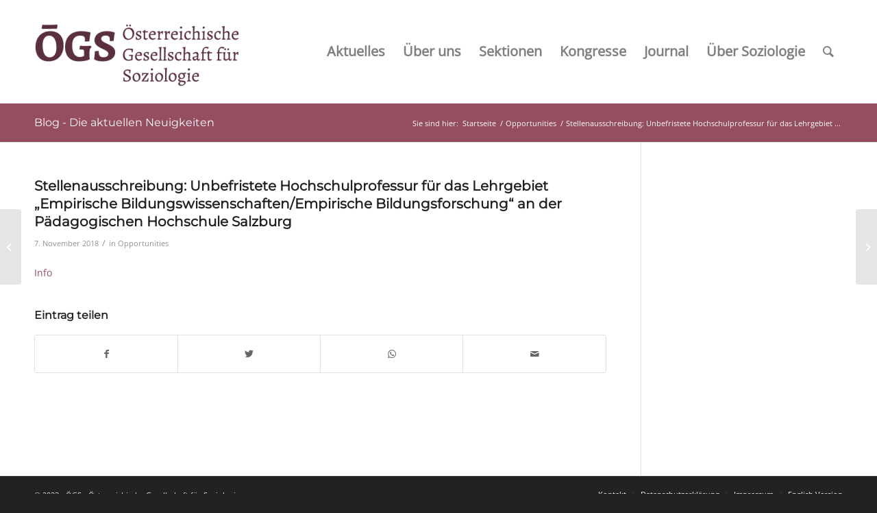

--- FILE ---
content_type: text/html; charset=UTF-8
request_url: https://oegs.ac.at/stellenausschreibung-unbefristete-hochschulprofessur-fuer-das-lehrgebiet-empirische-bildungswissenschaftenempirische-bildungsforschung-an-der-paedagogischen-hochschule-salzburg/
body_size: 15693
content:
<!DOCTYPE html>
<html lang="de" class="html_stretched responsive av-preloader-disabled  html_header_top html_logo_left html_main_nav_header html_menu_right html_custom html_header_sticky_disabled html_header_shrinking_disabled html_mobile_menu_tablet html_header_searchicon html_content_align_center html_header_unstick_top_disabled html_header_stretch_disabled html_av-overlay-full html_av-submenu-noclone html_entry_id_3773 av-cookies-no-cookie-consent av-no-preview av-default-lightbox html_text_menu_active av-mobile-menu-switch-default">
<head>
<meta charset="UTF-8" />


<!-- mobile setting -->
<meta name="viewport" content="width=device-width, initial-scale=1">

<!-- Scripts/CSS and wp_head hook -->
<meta name='robots' content='index, follow, max-image-preview:large, max-snippet:-1, max-video-preview:-1' />

	<!-- This site is optimized with the Yoast SEO plugin v21.5 - https://yoast.com/wordpress/plugins/seo/ -->
	<title>Stellenausschreibung: Unbefristete Hochschulprofessur für das Lehrgebiet „Empirische Bildungswissenschaften/Empirische Bildungsforschung“ an der Pädagogischen Hochschule Salzburg - ÖGS - Österreichische Gesellschaft für Soziologie</title>
	<link rel="canonical" href="https://oegs.ac.at/stellenausschreibung-unbefristete-hochschulprofessur-fuer-das-lehrgebiet-empirische-bildungswissenschaftenempirische-bildungsforschung-an-der-paedagogischen-hochschule-salzburg/" />
	<meta property="og:locale" content="de_DE" />
	<meta property="og:type" content="article" />
	<meta property="og:title" content="Stellenausschreibung: Unbefristete Hochschulprofessur für das Lehrgebiet „Empirische Bildungswissenschaften/Empirische Bildungsforschung“ an der Pädagogischen Hochschule Salzburg - ÖGS - Österreichische Gesellschaft für Soziologie" />
	<meta property="og:description" content="Info" />
	<meta property="og:url" content="https://oegs.ac.at/stellenausschreibung-unbefristete-hochschulprofessur-fuer-das-lehrgebiet-empirische-bildungswissenschaftenempirische-bildungsforschung-an-der-paedagogischen-hochschule-salzburg/" />
	<meta property="og:site_name" content="ÖGS - Österreichische Gesellschaft für Soziologie" />
	<meta property="article:published_time" content="2018-11-07T18:33:05+00:00" />
	<meta name="author" content="Generalsekretariat" />
	<meta name="twitter:card" content="summary_large_image" />
	<meta name="twitter:label1" content="Geschrieben von" />
	<meta name="twitter:data1" content="Generalsekretariat" />
	<script type="application/ld+json" class="yoast-schema-graph">{"@context":"https://schema.org","@graph":[{"@type":"WebPage","@id":"https://oegs.ac.at/stellenausschreibung-unbefristete-hochschulprofessur-fuer-das-lehrgebiet-empirische-bildungswissenschaftenempirische-bildungsforschung-an-der-paedagogischen-hochschule-salzburg/","url":"https://oegs.ac.at/stellenausschreibung-unbefristete-hochschulprofessur-fuer-das-lehrgebiet-empirische-bildungswissenschaftenempirische-bildungsforschung-an-der-paedagogischen-hochschule-salzburg/","name":"Stellenausschreibung: Unbefristete Hochschulprofessur für das Lehrgebiet „Empirische Bildungswissenschaften/Empirische Bildungsforschung“ an der Pädagogischen Hochschule Salzburg - ÖGS - Österreichische Gesellschaft für Soziologie","isPartOf":{"@id":"https://oegs.ac.at/#website"},"datePublished":"2018-11-07T18:33:05+00:00","dateModified":"2018-11-07T18:33:05+00:00","author":{"@id":"https://oegs.ac.at/#/schema/person/6d191749d851415050f71fcd592a155a"},"breadcrumb":{"@id":"https://oegs.ac.at/stellenausschreibung-unbefristete-hochschulprofessur-fuer-das-lehrgebiet-empirische-bildungswissenschaftenempirische-bildungsforschung-an-der-paedagogischen-hochschule-salzburg/#breadcrumb"},"inLanguage":"de","potentialAction":[{"@type":"ReadAction","target":["https://oegs.ac.at/stellenausschreibung-unbefristete-hochschulprofessur-fuer-das-lehrgebiet-empirische-bildungswissenschaftenempirische-bildungsforschung-an-der-paedagogischen-hochschule-salzburg/"]}]},{"@type":"BreadcrumbList","@id":"https://oegs.ac.at/stellenausschreibung-unbefristete-hochschulprofessur-fuer-das-lehrgebiet-empirische-bildungswissenschaftenempirische-bildungsforschung-an-der-paedagogischen-hochschule-salzburg/#breadcrumb","itemListElement":[{"@type":"ListItem","position":1,"name":"Startseite","item":"https://oegs.ac.at/oegs-startseite/"},{"@type":"ListItem","position":2,"name":"Stellenausschreibung: Unbefristete Hochschulprofessur für das Lehrgebiet „Empirische Bildungswissenschaften/Empirische Bildungsforschung“ an der Pädagogischen Hochschule Salzburg"}]},{"@type":"WebSite","@id":"https://oegs.ac.at/#website","url":"https://oegs.ac.at/","name":"ÖGS - Österreichische Gesellschaft für Soziologie","description":"","potentialAction":[{"@type":"SearchAction","target":{"@type":"EntryPoint","urlTemplate":"https://oegs.ac.at/?s={search_term_string}"},"query-input":"required name=search_term_string"}],"inLanguage":"de"},{"@type":"Person","@id":"https://oegs.ac.at/#/schema/person/6d191749d851415050f71fcd592a155a","name":"Generalsekretariat","url":"https://oegs.ac.at/author/philipp_molitor/"}]}</script>
	<!-- / Yoast SEO plugin. -->



<link rel="alternate" type="application/rss+xml" title="ÖGS - Österreichische Gesellschaft für Soziologie &raquo; Feed" href="https://oegs.ac.at/feed/" />
<link rel="alternate" type="application/rss+xml" title="ÖGS - Österreichische Gesellschaft für Soziologie &raquo; Kommentar-Feed" href="https://oegs.ac.at/comments/feed/" />
<style type="text/css">
img.wp-smiley,
img.emoji {
	display: inline !important;
	border: none !important;
	box-shadow: none !important;
	height: 1em !important;
	width: 1em !important;
	margin: 0 0.07em !important;
	vertical-align: -0.1em !important;
	background: none !important;
	padding: 0 !important;
}
</style>
	<link data-minify="1" rel='stylesheet' id='borlabs-cookie-css' href='https://oegs.ac.at/wp-content/cache/min/1/wp-content/cache/borlabs-cookie/borlabs-cookie_1_de.css?ver=1728311871' type='text/css' media='all' />
<link data-minify="1" rel='stylesheet' id='avia-merged-styles-css' href='https://oegs.ac.at/wp-content/cache/min/1/wp-content/uploads/dynamic_avia/avia-merged-styles-0a725b04d63b1291616eca4633dcbc3e---64f03fe37ee22.css?ver=1728311872' type='text/css' media='all' />
<style id='rocket-lazyload-inline-css' type='text/css'>
.rll-youtube-player{position:relative;padding-bottom:56.23%;height:0;overflow:hidden;max-width:100%;}.rll-youtube-player:focus-within{outline: 2px solid currentColor;outline-offset: 5px;}.rll-youtube-player iframe{position:absolute;top:0;left:0;width:100%;height:100%;z-index:100;background:0 0}.rll-youtube-player img{bottom:0;display:block;left:0;margin:auto;max-width:100%;width:100%;position:absolute;right:0;top:0;border:none;height:auto;-webkit-transition:.4s all;-moz-transition:.4s all;transition:.4s all}.rll-youtube-player img:hover{-webkit-filter:brightness(75%)}.rll-youtube-player .play{height:100%;width:100%;left:0;top:0;position:absolute;background:url(https://oegs.ac.at/wp-content/plugins/wp-rocket/assets/img/youtube.png) no-repeat center;background-color: transparent !important;cursor:pointer;border:none;}
</style>
<script type='text/javascript' src='https://oegs.ac.at/wp-includes/js/jquery/jquery.min.js?ver=3.7.0' id='jquery-core-js' defer></script>
<script type='text/javascript' src='https://oegs.ac.at/wp-includes/js/jquery/jquery-migrate.min.js?ver=3.4.1' id='jquery-migrate-js' defer></script>
<script data-minify="1" type='text/javascript' src='https://oegs.ac.at/wp-content/cache/min/1/wp-content/uploads/dynamic_avia/avia-head-scripts-88f307861d1b26ca1fd07d7593f5cb24---64f03fe39a4af.js?ver=1728311872' id='avia-head-scripts-js' defer></script>
<link rel="EditURI" type="application/rsd+xml" title="RSD" href="https://oegs.ac.at/xmlrpc.php?rsd" />
<meta name="generator" content="WordPress 6.3.7" />
<link rel='shortlink' href='https://oegs.ac.at/?p=3773' />
<link rel="alternate" type="application/json+oembed" href="https://oegs.ac.at/wp-json/oembed/1.0/embed?url=https%3A%2F%2Foegs.ac.at%2Fstellenausschreibung-unbefristete-hochschulprofessur-fuer-das-lehrgebiet-empirische-bildungswissenschaftenempirische-bildungsforschung-an-der-paedagogischen-hochschule-salzburg%2F" />
<link rel="alternate" type="text/xml+oembed" href="https://oegs.ac.at/wp-json/oembed/1.0/embed?url=https%3A%2F%2Foegs.ac.at%2Fstellenausschreibung-unbefristete-hochschulprofessur-fuer-das-lehrgebiet-empirische-bildungswissenschaftenempirische-bildungsforschung-an-der-paedagogischen-hochschule-salzburg%2F&#038;format=xml" />
<link rel="profile" href="http://gmpg.org/xfn/11" />
<link rel="alternate" type="application/rss+xml" title="ÖGS - Österreichische Gesellschaft für Soziologie RSS2 Feed" href="https://oegs.ac.at/feed/" />
<link rel="pingback" href="https://oegs.ac.at/xmlrpc.php" />

<style type='text/css' media='screen'>
 #top #header_main > .container, #top #header_main > .container .main_menu  .av-main-nav > li > a, #top #header_main #menu-item-shop .cart_dropdown_link{ height:150px; line-height: 150px; }
 .html_top_nav_header .av-logo-container{ height:150px;  }
 .html_header_top.html_header_sticky #top #wrap_all #main{ padding-top:150px; } 
</style>
<!--[if lt IE 9]><script src="https://oegs.ac.at/wp-content/themes/enfold/js/html5shiv.js"></script><![endif]-->
<link rel="icon" href="https://oegs.ac.at/wp-content/uploads/2020/10/icon.png" type="image/png">
<meta name="redi-version" content="1.2.7" />
<!-- To speed up the rendering and to display the site as fast as possible to the user we include some styles and scripts for above the fold content inline -->
<script type="text/javascript">'use strict';var avia_is_mobile=!1;if(/Android|webOS|iPhone|iPad|iPod|BlackBerry|IEMobile|Opera Mini/i.test(navigator.userAgent)&&'ontouchstart' in document.documentElement){avia_is_mobile=!0;document.documentElement.className+=' avia_mobile '}
else{document.documentElement.className+=' avia_desktop '};document.documentElement.className+=' js_active ';(function(){var e=['-webkit-','-moz-','-ms-',''],n='',o=!1,a=!1;for(var t in e){if(e[t]+'transform' in document.documentElement.style){o=!0;n=e[t]+'transform'};if(e[t]+'perspective' in document.documentElement.style){a=!0}};if(o){document.documentElement.className+=' avia_transform '};if(a){document.documentElement.className+=' avia_transform3d '};if(typeof document.getElementsByClassName=='function'&&typeof document.documentElement.getBoundingClientRect=='function'&&avia_is_mobile==!1){if(n&&window.innerHeight>0){setTimeout(function(){var e=0,o={},a=0,t=document.getElementsByClassName('av-parallax'),i=window.pageYOffset||document.documentElement.scrollTop;for(e=0;e<t.length;e++){t[e].style.top='0px';o=t[e].getBoundingClientRect();a=Math.ceil((window.innerHeight+i-o.top)*0.3);t[e].style[n]='translate(0px, '+a+'px)';t[e].style.top='auto';t[e].className+=' enabled-parallax '}},50)}}})();</script>		<style type="text/css" id="wp-custom-css">
			/* Sidebar at the bottom in mobile */
@media only screen and (max-width: 786px) {


/* Sidebar */
#top .container aside {
order: 2;
flex-grow: 1;
}

/* Main Content */
#top .container main {
order: 1;
flex-grow: 1;
padding: 1 50px 0 0;
}
}
table {
  display: block;
  width: 100%;
  overflow-x: auto;
  -webkit-overflow-scrolling: touch;
}
.programmtabelle {
  width: 100% !important;
  max-width: 800px;
  margin: 0 auto 30px auto;
  border-collapse: collapse;
  table-layout: fixed;
}

.programmtabelle th,
.programmtabelle td {
  padding: 8px;
  vertical-align: top;
}

.programmtabelle th:first-child,
.programmtabelle td:first-child {
  width: 20%;
}

.programmtabelle th:last-child,
.programmtabelle td:last-child {
  width: 80%;
}
		</style>
		<style type="text/css">
		@font-face {font-family: 'entypo-fontello'; font-weight: normal; font-style: normal; font-display: auto;
		src: url('https://oegs.ac.at/wp-content/themes/enfold/config-templatebuilder/avia-template-builder/assets/fonts/entypo-fontello.woff2') format('woff2'),
		url('https://oegs.ac.at/wp-content/themes/enfold/config-templatebuilder/avia-template-builder/assets/fonts/entypo-fontello.woff') format('woff'),
		url('https://oegs.ac.at/wp-content/themes/enfold/config-templatebuilder/avia-template-builder/assets/fonts/entypo-fontello.ttf') format('truetype'),
		url('https://oegs.ac.at/wp-content/themes/enfold/config-templatebuilder/avia-template-builder/assets/fonts/entypo-fontello.svg#entypo-fontello') format('svg'),
		url('https://oegs.ac.at/wp-content/themes/enfold/config-templatebuilder/avia-template-builder/assets/fonts/entypo-fontello.eot'),
		url('https://oegs.ac.at/wp-content/themes/enfold/config-templatebuilder/avia-template-builder/assets/fonts/entypo-fontello.eot?#iefix') format('embedded-opentype');
		} #top .avia-font-entypo-fontello, body .avia-font-entypo-fontello, html body [data-av_iconfont='entypo-fontello']:before{ font-family: 'entypo-fontello'; }
		</style>

<!--
Debugging Info for Theme support: 

Theme: Enfold
Version: 5.6.6
Installed: enfold
AviaFramework Version: 5.6
AviaBuilder Version: 5.3
aviaElementManager Version: 1.0.1
- - - - - - - - - - -
ChildTheme: Enfold Child
ChildTheme Version: 1.0
ChildTheme Installed: enfold

- - - - - - - - - - -
ML:256-PU:173-PLA:22
WP:6.3.7
Compress: CSS:all theme files - JS:all theme files
Updates: enabled - token has changed and not verified
PLAu:21
--><noscript><style id="rocket-lazyload-nojs-css">.rll-youtube-player, [data-lazy-src]{display:none !important;}</style></noscript>
</head>

<body id="top" class="post-template-default single single-post postid-3773 single-format-standard stretched rtl_columns av-curtain-numeric montserrat-v23-vietnamese-latin-ext-latin-cyrillic-ext-cyrillic-custom montserrat-v23-vietnamese-latin-ext-latin-cyrillic-ext-cyrillic open-sans-v28-vietnamese-latin-ext-latin-hebrew-greek-ext-greek-cyrillic-ext-cyrillic-custom open-sans-v28-vietnamese-latin-ext-latin-hebrew-greek-ext-greek-cyrillic-ext-cyrillic  avia-responsive-images-support" itemscope="itemscope" itemtype="https://schema.org/WebPage" >

	
	<div id='wrap_all'>

	
<header id='header' class='all_colors header_color light_bg_color  av_header_top av_logo_left av_main_nav_header av_menu_right av_custom av_header_sticky_disabled av_header_shrinking_disabled av_header_stretch_disabled av_mobile_menu_tablet av_header_searchicon av_header_unstick_top_disabled av_bottom_nav_disabled  av_alternate_logo_active av_header_border_disabled' data-av_shrink_factor='50' role="banner" itemscope="itemscope" itemtype="https://schema.org/WPHeader" >

		<div  id='header_main' class='container_wrap container_wrap_logo'>

        <div class='container av-logo-container'><div class='inner-container'><span class='logo avia-standard-logo'><a href='https://oegs.ac.at/' class='' aria-label='ÖGS - Österreichische Gesellschaft für Soziologie' ><img src="data:image/svg+xml,%3Csvg%20xmlns='http://www.w3.org/2000/svg'%20viewBox='0%200%20300%20100'%3E%3C/svg%3E" height="100" width="300" alt='ÖGS - Österreichische Gesellschaft für Soziologie' title='' data-lazy-src="https://oegs.ac.at/wp-content/uploads/2020/10/logo-300x91.png" /><noscript><img src="https://oegs.ac.at/wp-content/uploads/2020/10/logo-300x91.png" height="100" width="300" alt='ÖGS - Österreichische Gesellschaft für Soziologie' title='' /></noscript></a></span><nav class='main_menu' data-selectname='Seite auswählen'  role="navigation" itemscope="itemscope" itemtype="https://schema.org/SiteNavigationElement" ><div class="avia-menu av-main-nav-wrap"><ul role="menu" class="menu av-main-nav" id="avia-menu"><li role="menuitem" id="menu-item-5332" class="menu-item menu-item-type-post_type menu-item-object-page menu-item-has-children menu-item-top-level menu-item-top-level-1"><a href="https://oegs.ac.at/aktuelles/" itemprop="url" tabindex="0"><span class="avia-bullet"></span><span class="avia-menu-text">Aktuelles</span><span class="avia-menu-fx"><span class="avia-arrow-wrap"><span class="avia-arrow"></span></span></span></a>


<ul class="sub-menu">
	<li role="menuitem" id="menu-item-12744" class="menu-item menu-item-type-post_type menu-item-object-page"><a href="https://oegs.ac.at/aktuelles/internationales/" itemprop="url" tabindex="0"><span class="avia-bullet"></span><span class="avia-menu-text">Internationales</span></a></li>
	<li role="menuitem" id="menu-item-5793" class="menu-item menu-item-type-post_type menu-item-object-page"><a href="https://oegs.ac.at/aktuelles/soziologie-in-der-presse/" itemprop="url" tabindex="0"><span class="avia-bullet"></span><span class="avia-menu-text">Soziologie in der Öffentlichkeit</span></a></li>
	<li role="menuitem" id="menu-item-5387" class="menu-item menu-item-type-post_type menu-item-object-page"><a href="https://oegs.ac.at/aktuelles/call-for-papers/" itemprop="url" tabindex="0"><span class="avia-bullet"></span><span class="avia-menu-text">Call for Papers</span></a></li>
	<li role="menuitem" id="menu-item-5384" class="menu-item menu-item-type-post_type menu-item-object-page"><a href="https://oegs.ac.at/aktuelles/stellenausschreibungen/" itemprop="url" tabindex="0"><span class="avia-bullet"></span><span class="avia-menu-text">Stellenausschreibungen</span></a></li>
	<li role="menuitem" id="menu-item-5516" class="menu-item menu-item-type-taxonomy menu-item-object-category"><a href="https://oegs.ac.at/category/veranstaltungen/" itemprop="url" tabindex="0"><span class="avia-bullet"></span><span class="avia-menu-text">Veranstaltungen</span></a></li>
	<li role="menuitem" id="menu-item-5517" class="menu-item menu-item-type-taxonomy menu-item-object-category"><a href="https://oegs.ac.at/category/neuerscheinungen/" itemprop="url" tabindex="0"><span class="avia-bullet"></span><span class="avia-menu-text">Neuerscheinungen</span></a></li>
	<li role="menuitem" id="menu-item-5522" class="menu-item menu-item-type-post_type menu-item-object-page"><a href="https://oegs.ac.at/aktuelles/soziologie-der-coronakrise/" itemprop="url" tabindex="0"><span class="avia-bullet"></span><span class="avia-menu-text">Soziologie der Coronakrise</span></a></li>
	<li role="menuitem" id="menu-item-9802" class="menu-item menu-item-type-post_type menu-item-object-page"><a href="https://oegs.ac.at/einsendung/" itemprop="url" tabindex="0"><span class="avia-bullet"></span><span class="avia-menu-text">Beiträge einsenden</span></a></li>
</ul>
</li>
<li role="menuitem" id="menu-item-4616" class="menu-item menu-item-type-post_type menu-item-object-page menu-item-has-children menu-item-top-level menu-item-top-level-2"><a href="https://oegs.ac.at/ueber/" itemprop="url" tabindex="0"><span class="avia-bullet"></span><span class="avia-menu-text">Über uns</span><span class="avia-menu-fx"><span class="avia-arrow-wrap"><span class="avia-arrow"></span></span></span></a>


<ul class="sub-menu">
	<li role="menuitem" id="menu-item-5525" class="menu-item menu-item-type-post_type menu-item-object-page"><a href="https://oegs.ac.at/ueber/vorstand/" itemprop="url" tabindex="0"><span class="avia-bullet"></span><span class="avia-menu-text">Vorstandsteam</span></a></li>
	<li role="menuitem" id="menu-item-5524" class="menu-item menu-item-type-post_type menu-item-object-page"><a href="https://oegs.ac.at/ueber/statuten/" itemprop="url" tabindex="0"><span class="avia-bullet"></span><span class="avia-menu-text">Statuten</span></a></li>
	<li role="menuitem" id="menu-item-5515" class="menu-item menu-item-type-post_type menu-item-object-page"><a href="https://oegs.ac.at/ueber/nachwuchspreise/" itemprop="url" tabindex="0"><span class="avia-bullet"></span><span class="avia-menu-text">ÖGS-Nachwuchspreise</span></a></li>
	<li role="menuitem" id="menu-item-6871" class="menu-item menu-item-type-post_type menu-item-object-page"><a href="https://oegs.ac.at/ueber/geschichte/" itemprop="url" tabindex="0"><span class="avia-bullet"></span><span class="avia-menu-text">Geschichte der ÖGS</span></a></li>
	<li role="menuitem" id="menu-item-6870" class="menu-item menu-item-type-post_type menu-item-object-page"><a href="https://oegs.ac.at/ueber/archiv-fuer-die-geschichte-der-soziologie-in-oesterreich-agsoe/" itemprop="url" tabindex="0"><span class="avia-bullet"></span><span class="avia-menu-text">Archiv für die Geschichte der Soziologie in Österreich</span></a></li>
	<li role="menuitem" id="menu-item-5521" class="menu-item menu-item-type-post_type menu-item-object-page"><a href="https://oegs.ac.at/ueber/mitglied-werden/" itemprop="url" tabindex="0"><span class="avia-bullet"></span><span class="avia-menu-text">Mitgliedschaft</span></a></li>
</ul>
</li>
<li role="menuitem" id="menu-item-4612" class="menu-item menu-item-type-post_type menu-item-object-page menu-item-has-children menu-item-top-level menu-item-top-level-3"><a href="https://oegs.ac.at/sektionen/" itemprop="url" tabindex="0"><span class="avia-bullet"></span><span class="avia-menu-text">Sektionen</span><span class="avia-menu-fx"><span class="avia-arrow-wrap"><span class="avia-arrow"></span></span></span></a>


<ul class="sub-menu">
	<li role="menuitem" id="menu-item-5944" class="menu-item menu-item-type-post_type menu-item-object-page menu-item-has-children"><a href="https://oegs.ac.at/sektionen/" itemprop="url" tabindex="0"><span class="avia-bullet"></span><span class="avia-menu-text">Sektionen: A-L</span></a>
	<ul class="sub-menu">
		<li role="menuitem" id="menu-item-4663" class="menu-item menu-item-type-post_type menu-item-object-page"><a href="https://oegs.ac.at/arbeitssoziologie/" itemprop="url" tabindex="0"><span class="avia-bullet"></span><span class="avia-menu-text">Arbeitssoziologie</span></a></li>
		<li role="menuitem" id="menu-item-4677" class="menu-item menu-item-type-post_type menu-item-object-page"><a href="https://oegs.ac.at/bildungssoziologie/" itemprop="url" tabindex="0"><span class="avia-bullet"></span><span class="avia-menu-text">Bildungssoziologie</span></a></li>
		<li role="menuitem" id="menu-item-6895" class="menu-item menu-item-type-post_type menu-item-object-page"><a href="https://oegs.ac.at/familienforschung/" itemprop="url" tabindex="0"><span class="avia-bullet"></span><span class="avia-menu-text">Familienforschung</span></a></li>
		<li role="menuitem" id="menu-item-4700" class="menu-item menu-item-type-post_type menu-item-object-page"><a href="https://oegs.ac.at/feministische-theorie-und-geschlechterforschung/" itemprop="url" tabindex="0"><span class="avia-bullet"></span><span class="avia-menu-text">Feministische Theorie und Geschlechterforschung</span></a></li>
		<li role="menuitem" id="menu-item-4714" class="menu-item menu-item-type-post_type menu-item-object-page"><a href="https://oegs.ac.at/geschichte-der-soziologie/" itemprop="url" tabindex="0"><span class="avia-bullet"></span><span class="avia-menu-text">Geschichte der Soziologie</span></a></li>
		<li role="menuitem" id="menu-item-4727" class="menu-item menu-item-type-post_type menu-item-object-page"><a href="https://oegs.ac.at/gesundheits-und-medizinsoziologie/" itemprop="url" tabindex="0"><span class="avia-bullet"></span><span class="avia-menu-text">Gesundheits- und Medizinsoziologie</span></a></li>
		<li role="menuitem" id="menu-item-7277" class="menu-item menu-item-type-post_type menu-item-object-page"><a href="https://oegs.ac.at/jugendsoziologie/" itemprop="url" tabindex="0"><span class="avia-bullet"></span><span class="avia-menu-text">Jugendsoziologie</span></a></li>
		<li role="menuitem" id="menu-item-5371" class="menu-item menu-item-type-post_type menu-item-object-page"><a href="https://oegs.ac.at/koerper-und-emotionssoziologie/" itemprop="url" tabindex="0"><span class="avia-bullet"></span><span class="avia-menu-text">Körper- und Emotionssoziologie</span></a></li>
		<li role="menuitem" id="menu-item-4740" class="menu-item menu-item-type-post_type menu-item-object-page"><a href="https://oegs.ac.at/kulturtheorie-und-kulturforschung/" itemprop="url" tabindex="0"><span class="avia-bullet"></span><span class="avia-menu-text">Kulturtheorie und Kulturforschung</span></a></li>
		<li role="menuitem" id="menu-item-5372" class="menu-item menu-item-type-post_type menu-item-object-page"><a href="https://oegs.ac.at/laendliche-sozialforschung/" itemprop="url" tabindex="0"><span class="avia-bullet"></span><span class="avia-menu-text">Ländliche Sozialforschung</span></a></li>
	</ul>
</li>
	<li role="menuitem" id="menu-item-5943" class="menu-item menu-item-type-post_type menu-item-object-page menu-item-has-children"><a href="https://oegs.ac.at/sektionen/" itemprop="url" tabindex="0"><span class="avia-bullet"></span><span class="avia-menu-text">Sektionen: M-Z</span></a>
	<ul class="sub-menu">
		<li role="menuitem" id="menu-item-5341" class="menu-item menu-item-type-post_type menu-item-object-page"><a href="https://oegs.ac.at/migrations-und-rassismusforschung/" itemprop="url" tabindex="0"><span class="avia-bullet"></span><span class="avia-menu-text">Migrations- und Rassismusforschung</span></a></li>
		<li role="menuitem" id="menu-item-5342" class="menu-item menu-item-type-post_type menu-item-object-page"><a href="https://oegs.ac.at/recht-und-gesellschaft/" itemprop="url" tabindex="0"><span class="avia-bullet"></span><span class="avia-menu-text">Recht und Gesellschaft</span></a></li>
		<li role="menuitem" id="menu-item-5344" class="menu-item menu-item-type-post_type menu-item-object-page"><a href="https://oegs.ac.at/soziale-arbeit/" itemprop="url" tabindex="0"><span class="avia-bullet"></span><span class="avia-menu-text">Soziale Arbeit</span></a></li>
		<li role="menuitem" id="menu-item-5373" class="menu-item menu-item-type-post_type menu-item-object-page"><a href="https://oegs.ac.at/soziale-ungleichheit/" itemprop="url" tabindex="0"><span class="avia-bullet"></span><span class="avia-menu-text">Soziale Ungleichheit</span></a></li>
		<li role="menuitem" id="menu-item-5345" class="menu-item menu-item-type-post_type menu-item-object-page"><a href="https://oegs.ac.at/soziologische-methoden-und-forschungsdesigns/" itemprop="url" tabindex="0"><span class="avia-bullet"></span><span class="avia-menu-text">Soziologische Methoden und Forschungsdesigns</span></a></li>
		<li role="menuitem" id="menu-item-7335" class="menu-item menu-item-type-post_type menu-item-object-page"><a href="https://oegs.ac.at/soziologische-theorie/aktuelles/" itemprop="url" tabindex="0"><span class="avia-bullet"></span><span class="avia-menu-text">Soziologische Theorie</span></a></li>
		<li role="menuitem" id="menu-item-5374" class="menu-item menu-item-type-post_type menu-item-object-page"><a href="https://oegs.ac.at/stadtforschung/" itemprop="url" tabindex="0"><span class="avia-bullet"></span><span class="avia-menu-text">Stadtforschung</span></a></li>
		<li role="menuitem" id="menu-item-11339" class="menu-item menu-item-type-post_type menu-item-object-page"><a href="https://oegs.ac.at/subjektivierungsforschung/" itemprop="url" tabindex="0"><span class="avia-bullet"></span><span class="avia-menu-text">Subjektivierungsforschung</span></a></li>
		<li role="menuitem" id="menu-item-5348" class="menu-item menu-item-type-post_type menu-item-object-page"><a href="https://oegs.ac.at/technik-und-wissenschaftssoziologie/" itemprop="url" tabindex="0"><span class="avia-bullet"></span><span class="avia-menu-text">Technik- und Wissenschaftssoziologie</span></a></li>
		<li role="menuitem" id="menu-item-5349" class="menu-item menu-item-type-post_type menu-item-object-page"><a href="https://oegs.ac.at/wirtschaftssoziologie/" itemprop="url" tabindex="0"><span class="avia-bullet"></span><span class="avia-menu-text">Wirtschaftssoziologie</span></a></li>
	</ul>
</li>
	<li role="menuitem" id="menu-item-10212" class="menu-item menu-item-type-post_type menu-item-object-page"><a href="https://oegs.ac.at/sektionen/informationen-fuer-sektionssprecherinnen/" itemprop="url" tabindex="0"><span class="avia-bullet"></span><span class="avia-menu-text">Informationen für Sektionssprecher:innen</span></a></li>
</ul>
</li>
<li role="menuitem" id="menu-item-4613" class="menu-item menu-item-type-post_type menu-item-object-page menu-item-has-children menu-item-top-level menu-item-top-level-4"><a href="https://oegs.ac.at/oegs-kongresse/" itemprop="url" tabindex="0"><span class="avia-bullet"></span><span class="avia-menu-text">Kongresse</span><span class="avia-menu-fx"><span class="avia-arrow-wrap"><span class="avia-arrow"></span></span></span></a>


<ul class="sub-menu">
	<li role="menuitem" id="menu-item-10691" class="menu-item menu-item-type-post_type menu-item-object-page"><a href="https://oegs.ac.at/oegs-kongress-2025/" itemprop="url" tabindex="0"><span class="avia-bullet"></span><span class="avia-menu-text">Das Klima der Gesellschaft &#8211; ÖGS Kongress 2025</span></a></li>
	<li role="menuitem" id="menu-item-7999" class="menu-item menu-item-type-post_type menu-item-object-page"><a href="https://oegs.ac.at/kritische-zeiten-oegs-kongress-2023-2/" itemprop="url" tabindex="0"><span class="avia-bullet"></span><span class="avia-menu-text">Kritische Zeiten – ÖGS Kongress 2023</span></a></li>
	<li role="menuitem" id="menu-item-7519" class="menu-item menu-item-type-post_type menu-item-object-page"><a href="https://oegs.ac.at/oegs-kongresse/startseite-2/" itemprop="url" tabindex="0"><span class="avia-bullet"></span><span class="avia-menu-text">ÖGS Kongress 2019: Startseite</span></a></li>
	<li role="menuitem" id="menu-item-7520" class="menu-item menu-item-type-post_type menu-item-object-page"><a href="https://oegs.ac.at/oegs-kongress-2017/" itemprop="url" tabindex="0"><span class="avia-bullet"></span><span class="avia-menu-text">ÖGS Kongress 2017: Startseite</span></a></li>
	<li role="menuitem" id="menu-item-7518" class="menu-item menu-item-type-post_type menu-item-object-page"><a href="https://oegs.ac.at/oegs-kongress-2015-innsbruck/" itemprop="url" tabindex="0"><span class="avia-bullet"></span><span class="avia-menu-text">ÖGS Kongress 2015: Startseite</span></a></li>
	<li role="menuitem" id="menu-item-11930" class="menu-item menu-item-type-post_type menu-item-object-page"><a href="https://oegs.ac.at/vergangene-tagungen-und-kongresse-der-oegs/" itemprop="url" tabindex="0"><span class="avia-bullet"></span><span class="avia-menu-text">Vergangene Tagungen und Kongresse der ÖGS</span></a></li>
</ul>
</li>
<li role="menuitem" id="menu-item-4615" class="menu-item menu-item-type-post_type menu-item-object-page menu-item-mega-parent  menu-item-top-level menu-item-top-level-5"><a href="https://oegs.ac.at/oezs/" itemprop="url" tabindex="0"><span class="avia-bullet"></span><span class="avia-menu-text">Journal</span><span class="avia-menu-fx"><span class="avia-arrow-wrap"><span class="avia-arrow"></span></span></span></a></li>
<li role="menuitem" id="menu-item-5314" class="menu-item menu-item-type-post_type menu-item-object-page menu-item-has-children menu-item-top-level menu-item-top-level-6"><a href="https://oegs.ac.at/soziologie/" itemprop="url" tabindex="0"><span class="avia-bullet"></span><span class="avia-menu-text">Über Soziologie</span><span class="avia-menu-fx"><span class="avia-arrow-wrap"><span class="avia-arrow"></span></span></span></a>


<ul class="sub-menu">
	<li role="menuitem" id="menu-item-5526" class="menu-item menu-item-type-post_type menu-item-object-page"><a href="https://oegs.ac.at/soziologie/" itemprop="url" tabindex="0"><span class="avia-bullet"></span><span class="avia-menu-text">Allgemeine Informationen</span></a></li>
	<li role="menuitem" id="menu-item-5527" class="menu-item menu-item-type-post_type menu-item-object-page"><a href="https://oegs.ac.at/soziologie/studium/" itemprop="url" tabindex="0"><span class="avia-bullet"></span><span class="avia-menu-text">Studium</span></a></li>
	<li role="menuitem" id="menu-item-5523" class="menu-item menu-item-type-post_type menu-item-object-page"><a href="https://oegs.ac.at/soziologie/soziologie-in-oesterreich/" itemprop="url" tabindex="0"><span class="avia-bullet"></span><span class="avia-menu-text">Soziologie in Österreich</span></a></li>
</ul>
</li>
<li id="menu-item-search" class="noMobile menu-item menu-item-search-dropdown menu-item-avia-special" role="menuitem"><a aria-label="Suche" href="?s=" rel="nofollow" data-avia-search-tooltip="

&lt;form role=&quot;search&quot; action=&quot;https://oegs.ac.at/&quot; id=&quot;searchform&quot; method=&quot;get&quot; class=&quot;&quot;&gt;
	&lt;div&gt;
		&lt;input type=&quot;submit&quot; value=&quot;&quot; id=&quot;searchsubmit&quot; class=&quot;button avia-font-entypo-fontello&quot; /&gt;
		&lt;input type=&quot;text&quot; id=&quot;s&quot; name=&quot;s&quot; value=&quot;&quot; placeholder='Suche' /&gt;
			&lt;/div&gt;
&lt;/form&gt;
" aria-hidden='false' data-av_icon='' data-av_iconfont='entypo-fontello'><span class="avia_hidden_link_text">Suche</span></a></li><li class="av-burger-menu-main menu-item-avia-special " role="menuitem">
	        			<a href="#" aria-label="Menü" aria-hidden="false">
							<span class="av-hamburger av-hamburger--spin av-js-hamburger">
								<span class="av-hamburger-box">
						          <span class="av-hamburger-inner"></span>
						          <strong>Menü</strong>
								</span>
							</span>
							<span class="avia_hidden_link_text">Menü</span>
						</a>
	        		   </li></ul></div></nav></div> </div> 
		<!-- end container_wrap-->
		</div>
<div class="header_bg"></div>
<!-- end header -->
</header>

	<div id='main' class='all_colors' data-scroll-offset='0'>

	<div class='stretch_full container_wrap alternate_color dark_bg_color title_container'><div class='container'><strong class='main-title entry-title '><a href='https://oegs.ac.at/' rel='bookmark' title='Permanenter Link zu: Blog - Die aktuellen Neuigkeiten'  itemprop="headline" >Blog - Die aktuellen Neuigkeiten</a></strong><div class="breadcrumb breadcrumbs avia-breadcrumbs"><div class="breadcrumb-trail" ><span class="trail-before"><span class="breadcrumb-title">Sie sind hier:</span></span> <span  itemscope="itemscope" itemtype="https://schema.org/BreadcrumbList" ><span  itemscope="itemscope" itemtype="https://schema.org/ListItem" itemprop="itemListElement" ><a itemprop="url" href="https://oegs.ac.at" title="ÖGS - Österreichische Gesellschaft für Soziologie" rel="home" class="trail-begin"><span itemprop="name">Startseite</span></a><span itemprop="position" class="hidden">1</span></span></span> <span class="sep">/</span> <span  itemscope="itemscope" itemtype="https://schema.org/BreadcrumbList" ><span  itemscope="itemscope" itemtype="https://schema.org/ListItem" itemprop="itemListElement" ><a itemprop="url" href="https://oegs.ac.at/category/opportunities/"><span itemprop="name">Opportunities</span></a><span itemprop="position" class="hidden">2</span></span></span> <span class="sep">/</span> <span class="trail-end">Stellenausschreibung: Unbefristete Hochschulprofessur für das Lehrgebiet ...</span></div></div></div></div>
		<div class='container_wrap container_wrap_first main_color sidebar_right'>

			<div class='container template-blog template-single-blog '>

				<main class='content units av-content-small alpha  av-blog-meta-author-disabled av-blog-meta-comments-disabled av-blog-meta-html-info-disabled av-blog-meta-tag-disabled'  role="main" itemscope="itemscope" itemtype="https://schema.org/Blog" >

					<article class="post-entry post-entry-type-standard post-entry-3773 post-loop-1 post-parity-odd post-entry-last single-big  post-3773 post type-post status-publish format-standard hentry category-opportunities"  itemscope="itemscope" itemtype="https://schema.org/BlogPosting" itemprop="blogPost" ><div class="blog-meta"></div><div class='entry-content-wrapper clearfix standard-content'><header class="entry-content-header"><h1 class='post-title entry-title '  itemprop="headline" >Stellenausschreibung: Unbefristete Hochschulprofessur für das Lehrgebiet „Empirische Bildungswissenschaften/Empirische Bildungsforschung“ an der Pädagogischen Hochschule Salzburg<span class="post-format-icon minor-meta"></span></h1><span class="post-meta-infos"><time class="date-container minor-meta updated"  itemprop="datePublished" datetime="2018-11-07T20:33:05+01:00" >7. November 2018</time><span class="text-sep">/</span><span class="blog-categories minor-meta">in <a href="https://oegs.ac.at/category/opportunities/" rel="tag">Opportunities</a></span></span></header><div class="entry-content"  itemprop="text" ><p><a href="https://www.oegs.ac.at/klon/wp-content/uploads/2018/11/Unbefr._ph1-Hochschulprofessur.pdf" target="_blank" rel="noopener noreferrer">Info</a></p>
</div><footer class="entry-footer"><div class='av-social-sharing-box av-social-sharing-box-default av-social-sharing-box-fullwidth'><div class="av-share-box"><h5 class='av-share-link-description av-no-toc '>Eintrag teilen</h5><ul class="av-share-box-list noLightbox"><li class='av-share-link av-social-link-facebook' ><a target="_blank" aria-label="Teilen auf Facebook" href='https://www.facebook.com/sharer.php?u=https://oegs.ac.at/stellenausschreibung-unbefristete-hochschulprofessur-fuer-das-lehrgebiet-empirische-bildungswissenschaftenempirische-bildungsforschung-an-der-paedagogischen-hochschule-salzburg/&#038;t=Stellenausschreibung%3A%20Unbefristete%20Hochschulprofessur%20f%C3%BCr%20das%20Lehrgebiet%20%E2%80%9EEmpirische%20Bildungswissenschaften%2FEmpirische%20Bildungsforschung%E2%80%9C%20an%20der%20P%C3%A4dagogischen%20Hochschule%20Salzburg' aria-hidden='false' data-av_icon='' data-av_iconfont='entypo-fontello' title='' data-avia-related-tooltip='Teilen auf Facebook' rel="noopener"><span class='avia_hidden_link_text'>Teilen auf Facebook</span></a></li><li class='av-share-link av-social-link-twitter' ><a target="_blank" aria-label="Teilen auf Twitter" href='https://twitter.com/share?text=Stellenausschreibung%3A%20Unbefristete%20Hochschulprofessur%20f%C3%BCr%20das%20Lehrgebiet%20%E2%80%9EEmpirische%20Bildungswissenschaften%2FEmpirische%20Bildungsforschung%E2%80%9C%20an%20der%20P%C3%A4dagogischen%20Hochschule%20Salzburg&#038;url=https://oegs.ac.at/?p=3773' aria-hidden='false' data-av_icon='' data-av_iconfont='entypo-fontello' title='' data-avia-related-tooltip='Teilen auf Twitter' rel="noopener"><span class='avia_hidden_link_text'>Teilen auf Twitter</span></a></li><li class='av-share-link av-social-link-whatsapp' ><a target="_blank" aria-label="Auf WhatsApp teilen" href='https://api.whatsapp.com/send?text=https://oegs.ac.at/stellenausschreibung-unbefristete-hochschulprofessur-fuer-das-lehrgebiet-empirische-bildungswissenschaftenempirische-bildungsforschung-an-der-paedagogischen-hochschule-salzburg/' aria-hidden='false' data-av_icon='' data-av_iconfont='entypo-fontello' title='' data-avia-related-tooltip='Auf WhatsApp teilen' rel="noopener"><span class='avia_hidden_link_text'>Auf WhatsApp teilen</span></a></li><li class='av-share-link av-social-link-mail' ><a  aria-label="Per E-Mail teilen" href='mailto:?subject=Stellenausschreibung%3A%20Unbefristete%20Hochschulprofessur%20f%C3%BCr%20das%20Lehrgebiet%20%E2%80%9EEmpirische%20Bildungswissenschaften%2FEmpirische%20Bildungsforschung%E2%80%9C%20an%20der%20P%C3%A4dagogischen%20Hochschule%20Salzburg&#038;body=https://oegs.ac.at/stellenausschreibung-unbefristete-hochschulprofessur-fuer-das-lehrgebiet-empirische-bildungswissenschaftenempirische-bildungsforschung-an-der-paedagogischen-hochschule-salzburg/' aria-hidden='false' data-av_icon='' data-av_iconfont='entypo-fontello' title='' data-avia-related-tooltip='Per E-Mail teilen'><span class='avia_hidden_link_text'>Per E-Mail teilen</span></a></li></ul></div></div></footer><div class='post_delimiter'></div></div><div class="post_author_timeline"></div><span class='hidden'>
				<span class='av-structured-data'  itemprop="image" itemscope="itemscope" itemtype="https://schema.org/ImageObject" >
						<span itemprop='url'>https://oegs.ac.at/wp-content/uploads/2020/10/logo-300x91.png</span>
						<span itemprop='height'>0</span>
						<span itemprop='width'>0</span>
				</span>
				<span class='av-structured-data'  itemprop="publisher" itemtype="https://schema.org/Organization" itemscope="itemscope" >
						<span itemprop='name'>Generalsekretariat</span>
						<span itemprop='logo' itemscope itemtype='https://schema.org/ImageObject'>
							<span itemprop='url'>https://oegs.ac.at/wp-content/uploads/2020/10/logo-300x91.png</span>
						</span>
				</span><span class='av-structured-data'  itemprop="author" itemscope="itemscope" itemtype="https://schema.org/Person" ><span itemprop='name'>Generalsekretariat</span></span><span class='av-structured-data'  itemprop="datePublished" datetime="2018-11-07T20:33:05+01:00" >2018-11-07 20:33:05</span><span class='av-structured-data'  itemprop="dateModified" itemtype="https://schema.org/dateModified" >2018-11-07 20:33:05</span><span class='av-structured-data'  itemprop="mainEntityOfPage" itemtype="https://schema.org/mainEntityOfPage" ><span itemprop='name'>Stellenausschreibung: Unbefristete Hochschulprofessur für das Lehrgebiet „Empirische Bildungswissenschaften/Empirische Bildungsforschung“ an der Pädagogischen Hochschule Salzburg</span></span></span></article><div class='single-big'></div>


<div class='comment-entry post-entry'>


</div>

				<!--end content-->
				</main>

				<aside class='sidebar sidebar_right  smartphones_sidebar_active alpha units'  role="complementary" itemscope="itemscope" itemtype="https://schema.org/WPSideBar" ><div class="inner_sidebar extralight-border"><section id="text-5" class="widget clearfix widget_text">			<div class="textwidget"></div>
		<span class="seperator extralight-border"></span></section></div></aside>
			</div><!--end container-->

		</div><!-- close default .container_wrap element -->



	
				<footer class='container_wrap socket_color' id='socket'  role="contentinfo" itemscope="itemscope" itemtype="https://schema.org/WPFooter" >
                    <div class='container'>

                        <span class='copyright'>© 2023 - ÖGS - Österreichische Gesellschaft für Soziologie</span>

                        <nav class='sub_menu_socket'  role="navigation" itemscope="itemscope" itemtype="https://schema.org/SiteNavigationElement" ><div class="avia3-menu"><ul role="menu" class="menu" id="avia3-menu"><li role="menuitem" id="menu-item-9774" class="menu-item menu-item-type-post_type menu-item-object-page menu-item-top-level menu-item-top-level-1"><a href="https://oegs.ac.at/ueber/kontakt/" itemprop="url" tabindex="0"><span class="avia-bullet"></span><span class="avia-menu-text">Kontakt</span><span class="avia-menu-fx"><span class="avia-arrow-wrap"><span class="avia-arrow"></span></span></span></a></li>
<li role="menuitem" id="menu-item-4617" class="menu-item menu-item-type-post_type menu-item-object-page menu-item-privacy-policy menu-item-top-level menu-item-top-level-2"><a href="https://oegs.ac.at/impressum/datenschutzerklaerung/" itemprop="url" tabindex="0"><span class="avia-bullet"></span><span class="avia-menu-text">Datenschutzerklärung</span><span class="avia-menu-fx"><span class="avia-arrow-wrap"><span class="avia-arrow"></span></span></span></a></li>
<li role="menuitem" id="menu-item-4618" class="menu-item menu-item-type-post_type menu-item-object-page menu-item-top-level menu-item-top-level-3"><a href="https://oegs.ac.at/impressum/" itemprop="url" tabindex="0"><span class="avia-bullet"></span><span class="avia-menu-text">Impressum</span><span class="avia-menu-fx"><span class="avia-arrow-wrap"><span class="avia-arrow"></span></span></span></a></li>
<li role="menuitem" id="menu-item-5359" class="menu-item menu-item-type-post_type menu-item-object-page menu-item-top-level menu-item-top-level-4"><a href="https://oegs.ac.at/english-version/" itemprop="url" tabindex="0"><span class="avia-bullet"></span><span class="avia-menu-text">English Version</span><span class="avia-menu-fx"><span class="avia-arrow-wrap"><span class="avia-arrow"></span></span></span></a></li>
</ul></div></nav>
                    </div>

	            <!-- ####### END SOCKET CONTAINER ####### -->
				</footer>


					<!-- end main -->
		</div>

		<a class='avia-post-nav avia-post-prev without-image' href='https://oegs.ac.at/cfp-international-user-conference-of-the-german-family-panel-pairfam-2019-16-17-mai-2019/' ><span class="label iconfont" aria-hidden='true' data-av_icon='' data-av_iconfont='entypo-fontello'></span><span class="entry-info-wrap"><span class="entry-info"><span class='entry-title'>CfP: International User Conference of the  German Family Panel pairfam 2019...</span></span></span></a><a class='avia-post-nav avia-post-next without-image' href='https://oegs.ac.at/cfp-kongress-der-schweizerischen-gesellschaft-fuer-soziologie-2019-die-zukunft-der-arbeit-10-12-september-2019-universitaet-neuchtel/' ><span class="label iconfont" aria-hidden='true' data-av_icon='' data-av_iconfont='entypo-fontello'></span><span class="entry-info-wrap"><span class="entry-info"><span class='entry-title'>CfP: Kongress der Schweizerischen Gesellschaft für Soziologie 2019 &quot;Die...</span></span></span></a><!-- end wrap_all --></div>

<a href='#top' title='Nach oben scrollen' id='scroll-top-link' aria-hidden='true' data-av_icon='' data-av_iconfont='entypo-fontello'><span class="avia_hidden_link_text">Nach oben scrollen</span></a>

<div id="fb-root"></div>


 <script type='text/javascript'>
 /* <![CDATA[ */  
var avia_framework_globals = avia_framework_globals || {};
    avia_framework_globals.frameworkUrl = 'https://oegs.ac.at/wp-content/themes/enfold/framework/';
    avia_framework_globals.installedAt = 'https://oegs.ac.at/wp-content/themes/enfold/';
    avia_framework_globals.ajaxurl = 'https://oegs.ac.at/wp-admin/admin-ajax.php';
/* ]]> */ 
</script>
 
 <!--googleoff: all--><div data-nosnippet><script id="BorlabsCookieBoxWrap" type="text/template"><div
    id="BorlabsCookieBox"
    class="BorlabsCookie"
    role="dialog"
    aria-labelledby="CookieBoxTextHeadline"
    aria-describedby="CookieBoxTextDescription"
    aria-modal="true"
>
    <div class="top-center" style="display: none;">
        <div class="_brlbs-box-wrap">
            <div class="_brlbs-box _brlbs-box-advanced">
                <div class="cookie-box">
                    <div class="container">
                        <div class="row">
                            <div class="col-12">
                                <div class="_brlbs-flex-center">
                                    
                                    <span role="heading" aria-level="3" class="_brlbs-h3" id="CookieBoxTextHeadline">Datenschutzeinstellungen</span>
                                </div>

                                <p id="CookieBoxTextDescription"><span class="_brlbs-paragraph _brlbs-text-description">Wir nutzen Cookies auf unserer Website. Einige von ihnen sind essenziell, während andere uns helfen, diese Website und Ihre Erfahrung zu verbessern.</span> <span class="_brlbs-paragraph _brlbs-text-confirm-age">Wenn Sie unter 16 Jahre alt sind und Ihre Zustimmung zu freiwilligen Diensten geben möchten, müssen Sie Ihre Erziehungsberechtigten um Erlaubnis bitten.</span> <span class="_brlbs-paragraph _brlbs-text-technology">Wir verwenden Cookies und andere Technologien auf unserer Website. Einige von ihnen sind essenziell, während andere uns helfen, diese Website und Ihre Erfahrung zu verbessern.</span> <span class="_brlbs-paragraph _brlbs-text-personal-data">Personenbezogene Daten können verarbeitet werden (z. B. IP-Adressen), z. B. für personalisierte Anzeigen und Inhalte oder Anzeigen- und Inhaltsmessung.</span> <span class="_brlbs-paragraph _brlbs-text-more-information">Weitere Informationen über die Verwendung Ihrer Daten finden Sie in unserer  <a class="_brlbs-cursor" href="https://oegs.ac.at/datenschutzerklaerung/">Datenschutzerklärung</a>.</span> <span class="_brlbs-paragraph _brlbs-text-revoke">Sie können Ihre Auswahl jederzeit unter <a class="_brlbs-cursor" href="#" data-cookie-individual>Einstellungen</a> widerrufen oder anpassen.</span></p>

                                                                    <fieldset>
                                        <legend class="sr-only">Datenschutzeinstellungen</legend>
                                        <ul>
                                                                                                <li>
                                                        <label class="_brlbs-checkbox">
                                                            Essenziell                                                            <input
                                                                id="checkbox-essential"
                                                                tabindex="0"
                                                                type="checkbox"
                                                                name="cookieGroup[]"
                                                                value="essential"
                                                                 checked                                                                 disabled                                                                data-borlabs-cookie-checkbox
                                                            >
                                                            <span class="_brlbs-checkbox-indicator"></span>
                                                        </label>
                                                    </li>
                                                                                        </ul>
                                    </fieldset>

                                    
                                                                    <p class="_brlbs-accept">
                                        <a
                                            href="#"
                                            tabindex="0"
                                            role="button"
                                            class="_brlbs-btn _brlbs-btn-accept-all _brlbs-cursor"
                                            data-cookie-accept-all
                                        >
                                            Alle akzeptieren                                        </a>
                                    </p>

                                    <p class="_brlbs-accept">
                                        <a
                                            href="#"
                                            tabindex="0"
                                            role="button"
                                            id="CookieBoxSaveButton"
                                            class="_brlbs-btn _brlbs-cursor"
                                            data-cookie-accept
                                        >
                                            Einstellungen speichern & schließen                                        </a>
                                    </p>
                                
                                                                    <p class="_brlbs-refuse-btn">
                                        <a
                                            class="_brlbs-btn _brlbs-cursor"
                                            href="#"
                                            tabindex="0"
                                            role="button"
                                            data-cookie-refuse
                                        >
                                            Nur essenzielle Cookies akzeptieren                                        </a>
                                    </p>
                                
                                <p class="_brlbs-manage-btn ">
                                    <a href="#" class="_brlbs-cursor _brlbs-btn " tabindex="0" role="button" data-cookie-individual>
                                        Individuelle Cookie Einstellungen                                    </a>
                                </p>

                                <p class="_brlbs-legal">
                                    <a href="#" class="_brlbs-cursor" tabindex="0" role="button" data-cookie-individual>
                                        Cookie-Details                                    </a>

                                                                            <span class="_brlbs-separator"></span>
                                        <a href="https://oegs.ac.at/datenschutzerklaerung/" tabindex="0" role="button">
                                            Datenschutzerklärung                                        </a>
                                    
                                                                            <span class="_brlbs-separator"></span>
                                        <a href="https://oegs.ac.at/impressum/" tabindex="0" role="button">
                                            Impressum                                        </a>
                                                                    </p>
                            </div>
                        </div>
                    </div>
                </div>

                <div
    class="cookie-preference"
    aria-hidden="true"
    role="dialog"
    aria-describedby="CookiePrefDescription"
    aria-modal="true"
>
    <div class="container not-visible">
        <div class="row no-gutters">
            <div class="col-12">
                <div class="row no-gutters align-items-top">
                    <div class="col-12">
                        <div class="_brlbs-flex-center">
                                                    <span role="heading" aria-level="3" class="_brlbs-h3">Datenschutzeinstellungen</span>
                        </div>

                        <p id="CookiePrefDescription">
                            <span class="_brlbs-paragraph _brlbs-text-confirm-age">Wenn Sie unter 16 Jahre alt sind und Ihre Zustimmung zu freiwilligen Diensten geben möchten, müssen Sie Ihre Erziehungsberechtigten um Erlaubnis bitten.</span> <span class="_brlbs-paragraph _brlbs-text-technology">Wir verwenden Cookies und andere Technologien auf unserer Website. Einige von ihnen sind essenziell, während andere uns helfen, diese Website und Ihre Erfahrung zu verbessern.</span> <span class="_brlbs-paragraph _brlbs-text-personal-data">Personenbezogene Daten können verarbeitet werden (z. B. IP-Adressen), z. B. für personalisierte Anzeigen und Inhalte oder Anzeigen- und Inhaltsmessung.</span> <span class="_brlbs-paragraph _brlbs-text-more-information">Weitere Informationen über die Verwendung Ihrer Daten finden Sie in unserer  <a class="_brlbs-cursor" href="https://oegs.ac.at/datenschutzerklaerung/">Datenschutzerklärung</a>.</span> <span class="_brlbs-paragraph _brlbs-text-description">Hier finden Sie eine Übersicht über alle verwendeten Cookies. Sie können Ihre Zustimmung zu ganzen Kategorien geben oder sich weitere Informationen anzeigen lassen und so nur bestimmte Cookies auswählen.</span>                        </p>

                        <div class="row no-gutters align-items-center">
                            <div class="col-12 col-sm-10">
                                <p class="_brlbs-accept">
                                                                            <a
                                            href="#"
                                            class="_brlbs-btn _brlbs-btn-accept-all _brlbs-cursor"
                                            tabindex="0"
                                            role="button"
                                            data-cookie-accept-all
                                        >
                                            Alle akzeptieren                                        </a>
                                        
                                    <a
                                        href="#"
                                        id="CookiePrefSave"
                                        tabindex="0"
                                        role="button"
                                        class="_brlbs-btn _brlbs-cursor"
                                        data-cookie-accept
                                    >
                                        Einstellungen speichern & schließen                                    </a>

                                                                            <a
                                            href="#"
                                            class="_brlbs-btn _brlbs-refuse-btn _brlbs-cursor"
                                            tabindex="0"
                                            role="button"
                                            data-cookie-refuse
                                        >
                                            Nur essenzielle Cookies akzeptieren                                        </a>
                                                                    </p>
                            </div>

                            <div class="col-12 col-sm-2">
                                <p class="_brlbs-refuse">
                                    <a
                                        href="#"
                                        class="_brlbs-cursor"
                                        tabindex="0"
                                        role="button"
                                        data-cookie-back
                                    >
                                        Zurück                                    </a>

                                                                    </p>
                            </div>
                        </div>
                    </div>
                </div>

                <div data-cookie-accordion>
                                            <fieldset>
                            <legend class="sr-only">Datenschutzeinstellungen</legend>

                                                                                                <div class="bcac-item">
                                        <div class="d-flex flex-row">
                                            <label class="w-75">
                                                <span role="heading" aria-level="4" class="_brlbs-h4">Essenziell (1)</span>
                                            </label>

                                            <div class="w-25 text-right">
                                                                                            </div>
                                        </div>

                                        <div class="d-block">
                                            <p>Essenzielle Cookies ermöglichen grundlegende Funktionen und sind für die einwandfreie Funktion der Website erforderlich.</p>

                                            <p class="text-center">
                                                <a
                                                    href="#"
                                                    class="_brlbs-cursor d-block"
                                                    tabindex="0"
                                                    role="button"
                                                    data-cookie-accordion-target="essential"
                                                >
                                                    <span data-cookie-accordion-status="show">
                                                        Cookie Informationen anzeigen                                                    </span>

                                                    <span data-cookie-accordion-status="hide" class="borlabs-hide">
                                                        Cookie Informationen ausblenden                                                    </span>
                                                </a>
                                            </p>
                                        </div>

                                        <div
                                            class="borlabs-hide"
                                            data-cookie-accordion-parent="essential"
                                        >
                                                                                            <table>
                                                    
                                                    <tr>
                                                        <th scope="row">Name</th>
                                                        <td>
                                                            <label>
                                                                Borlabs Cookie                                                            </label>
                                                        </td>
                                                    </tr>

                                                    <tr>
                                                        <th scope="row">Anbieter</th>
                                                        <td>Eigentümer dieser Website<span>, </span><a href="https://oegs.ac.at/impressum/">Impressum</a></td>
                                                    </tr>

                                                                                                            <tr>
                                                            <th scope="row">Zweck</th>
                                                            <td>Speichert die Einstellungen der Besucher, die in der Cookie Box von Borlabs Cookie ausgewählt wurden.</td>
                                                        </tr>
                                                        
                                                    
                                                    
                                                                                                            <tr>
                                                            <th scope="row">Cookie Name</th>
                                                            <td>borlabs-cookie</td>
                                                        </tr>
                                                        
                                                                                                            <tr>
                                                            <th scope="row">Cookie Laufzeit</th>
                                                            <td>1 Jahr</td>
                                                        </tr>
                                                                                                        </table>
                                                                                        </div>
                                    </div>
                                                                                                                                                                </fieldset>
                                        </div>

                <div class="d-flex justify-content-between">
                    <p class="_brlbs-branding flex-fill">
                                            </p>

                    <p class="_brlbs-legal flex-fill">
                                                    <a href="https://oegs.ac.at/datenschutzerklaerung/">
                                Datenschutzerklärung                            </a>
                            
                                                    <span class="_brlbs-separator"></span>
                            
                                                    <a href="https://oegs.ac.at/impressum/">
                                Impressum                            </a>
                                                </p>
                </div>
            </div>
        </div>
    </div>
</div>
            </div>
        </div>
    </div>
</div>
</script></div><!--googleon: all--><script id="rocket-browser-checker-js-after" type="text/javascript">
"use strict";var _createClass=function(){function defineProperties(target,props){for(var i=0;i<props.length;i++){var descriptor=props[i];descriptor.enumerable=descriptor.enumerable||!1,descriptor.configurable=!0,"value"in descriptor&&(descriptor.writable=!0),Object.defineProperty(target,descriptor.key,descriptor)}}return function(Constructor,protoProps,staticProps){return protoProps&&defineProperties(Constructor.prototype,protoProps),staticProps&&defineProperties(Constructor,staticProps),Constructor}}();function _classCallCheck(instance,Constructor){if(!(instance instanceof Constructor))throw new TypeError("Cannot call a class as a function")}var RocketBrowserCompatibilityChecker=function(){function RocketBrowserCompatibilityChecker(options){_classCallCheck(this,RocketBrowserCompatibilityChecker),this.passiveSupported=!1,this._checkPassiveOption(this),this.options=!!this.passiveSupported&&options}return _createClass(RocketBrowserCompatibilityChecker,[{key:"_checkPassiveOption",value:function(self){try{var options={get passive(){return!(self.passiveSupported=!0)}};window.addEventListener("test",null,options),window.removeEventListener("test",null,options)}catch(err){self.passiveSupported=!1}}},{key:"initRequestIdleCallback",value:function(){!1 in window&&(window.requestIdleCallback=function(cb){var start=Date.now();return setTimeout(function(){cb({didTimeout:!1,timeRemaining:function(){return Math.max(0,50-(Date.now()-start))}})},1)}),!1 in window&&(window.cancelIdleCallback=function(id){return clearTimeout(id)})}},{key:"isDataSaverModeOn",value:function(){return"connection"in navigator&&!0===navigator.connection.saveData}},{key:"supportsLinkPrefetch",value:function(){var elem=document.createElement("link");return elem.relList&&elem.relList.supports&&elem.relList.supports("prefetch")&&window.IntersectionObserver&&"isIntersecting"in IntersectionObserverEntry.prototype}},{key:"isSlowConnection",value:function(){return"connection"in navigator&&"effectiveType"in navigator.connection&&("2g"===navigator.connection.effectiveType||"slow-2g"===navigator.connection.effectiveType)}}]),RocketBrowserCompatibilityChecker}();
</script>
<script type='text/javascript' id='rocket-preload-links-js-extra'>
/* <![CDATA[ */
var RocketPreloadLinksConfig = {"excludeUris":"\/(.+\/)?feed\/?.+\/?|\/(?:.+\/)?embed\/|\/(index\\.php\/)?wp\\-json(\/.*|$)|\/wp-admin\/|\/logout\/|\/wp-login.php","usesTrailingSlash":"1","imageExt":"jpg|jpeg|gif|png|tiff|bmp|webp|avif","fileExt":"jpg|jpeg|gif|png|tiff|bmp|webp|avif|php|pdf|html|htm","siteUrl":"https:\/\/oegs.ac.at","onHoverDelay":"100","rateThrottle":"3"};
/* ]]> */
</script>
<script id="rocket-preload-links-js-after" type="text/javascript">
(function() {
"use strict";var r="function"==typeof Symbol&&"symbol"==typeof Symbol.iterator?function(e){return typeof e}:function(e){return e&&"function"==typeof Symbol&&e.constructor===Symbol&&e!==Symbol.prototype?"symbol":typeof e},e=function(){function i(e,t){for(var n=0;n<t.length;n++){var i=t[n];i.enumerable=i.enumerable||!1,i.configurable=!0,"value"in i&&(i.writable=!0),Object.defineProperty(e,i.key,i)}}return function(e,t,n){return t&&i(e.prototype,t),n&&i(e,n),e}}();function i(e,t){if(!(e instanceof t))throw new TypeError("Cannot call a class as a function")}var t=function(){function n(e,t){i(this,n),this.browser=e,this.config=t,this.options=this.browser.options,this.prefetched=new Set,this.eventTime=null,this.threshold=1111,this.numOnHover=0}return e(n,[{key:"init",value:function(){!this.browser.supportsLinkPrefetch()||this.browser.isDataSaverModeOn()||this.browser.isSlowConnection()||(this.regex={excludeUris:RegExp(this.config.excludeUris,"i"),images:RegExp(".("+this.config.imageExt+")$","i"),fileExt:RegExp(".("+this.config.fileExt+")$","i")},this._initListeners(this))}},{key:"_initListeners",value:function(e){-1<this.config.onHoverDelay&&document.addEventListener("mouseover",e.listener.bind(e),e.listenerOptions),document.addEventListener("mousedown",e.listener.bind(e),e.listenerOptions),document.addEventListener("touchstart",e.listener.bind(e),e.listenerOptions)}},{key:"listener",value:function(e){var t=e.target.closest("a"),n=this._prepareUrl(t);if(null!==n)switch(e.type){case"mousedown":case"touchstart":this._addPrefetchLink(n);break;case"mouseover":this._earlyPrefetch(t,n,"mouseout")}}},{key:"_earlyPrefetch",value:function(t,e,n){var i=this,r=setTimeout(function(){if(r=null,0===i.numOnHover)setTimeout(function(){return i.numOnHover=0},1e3);else if(i.numOnHover>i.config.rateThrottle)return;i.numOnHover++,i._addPrefetchLink(e)},this.config.onHoverDelay);t.addEventListener(n,function e(){t.removeEventListener(n,e,{passive:!0}),null!==r&&(clearTimeout(r),r=null)},{passive:!0})}},{key:"_addPrefetchLink",value:function(i){return this.prefetched.add(i.href),new Promise(function(e,t){var n=document.createElement("link");n.rel="prefetch",n.href=i.href,n.onload=e,n.onerror=t,document.head.appendChild(n)}).catch(function(){})}},{key:"_prepareUrl",value:function(e){if(null===e||"object"!==(void 0===e?"undefined":r(e))||!1 in e||-1===["http:","https:"].indexOf(e.protocol))return null;var t=e.href.substring(0,this.config.siteUrl.length),n=this._getPathname(e.href,t),i={original:e.href,protocol:e.protocol,origin:t,pathname:n,href:t+n};return this._isLinkOk(i)?i:null}},{key:"_getPathname",value:function(e,t){var n=t?e.substring(this.config.siteUrl.length):e;return n.startsWith("/")||(n="/"+n),this._shouldAddTrailingSlash(n)?n+"/":n}},{key:"_shouldAddTrailingSlash",value:function(e){return this.config.usesTrailingSlash&&!e.endsWith("/")&&!this.regex.fileExt.test(e)}},{key:"_isLinkOk",value:function(e){return null!==e&&"object"===(void 0===e?"undefined":r(e))&&(!this.prefetched.has(e.href)&&e.origin===this.config.siteUrl&&-1===e.href.indexOf("?")&&-1===e.href.indexOf("#")&&!this.regex.excludeUris.test(e.href)&&!this.regex.images.test(e.href))}}],[{key:"run",value:function(){"undefined"!=typeof RocketPreloadLinksConfig&&new n(new RocketBrowserCompatibilityChecker({capture:!0,passive:!0}),RocketPreloadLinksConfig).init()}}]),n}();t.run();
}());
</script>
<script type='text/javascript' id='borlabs-cookie-js-extra'>
/* <![CDATA[ */
var borlabsCookieConfig = {"ajaxURL":"https:\/\/oegs.ac.at\/wp-admin\/admin-ajax.php","language":"de","animation":"1","animationDelay":"","animationIn":"_brlbs-fadeInDown","animationOut":"_brlbs-flipOutX","blockContent":"1","boxLayout":"box","boxLayoutAdvanced":"1","automaticCookieDomainAndPath":"1","cookieDomain":"oegs.ac.at","cookiePath":"\/","cookieSameSite":"Lax","cookieSecure":"1","cookieLifetime":"365","cookieLifetimeEssentialOnly":"182","crossDomainCookie":[],"cookieBeforeConsent":"1","cookiesForBots":"1","cookieVersion":"3","hideCookieBoxOnPages":[],"respectDoNotTrack":"1","reloadAfterConsent":"1","reloadAfterOptOut":"1","showCookieBox":"1","cookieBoxIntegration":"javascript","ignorePreSelectStatus":"1","cookies":{"essential":["borlabs-cookie"],"statistics":[]}};
var borlabsCookieCookies = {"essential":{"borlabs-cookie":{"cookieNameList":{"borlabs-cookie":"borlabs-cookie"},"settings":false}}};
/* ]]> */
</script>
<script type='text/javascript' src='https://oegs.ac.at/wp-content/plugins/borlabs-cookie/assets/javascript/borlabs-cookie.min.js?ver=2.2.62' id='borlabs-cookie-js' defer></script>
<script id="borlabs-cookie-js-after" type="text/javascript">
document.addEventListener("DOMContentLoaded", function (e) {
var borlabsCookieContentBlocker = {"facebook": {"id": "facebook","global": function (contentBlockerData) {  },"init": function (el, contentBlockerData) { if(typeof FB === "object") { FB.XFBML.parse(el.parentElement); } },"settings": []},"default": {"id": "default","global": function (contentBlockerData) {  },"init": function (el, contentBlockerData) {  },"settings": []},"googlemaps": {"id": "googlemaps","global": function (contentBlockerData) {  },"init": function (el, contentBlockerData) {  },"settings": []},"instagram": {"id": "instagram","global": function (contentBlockerData) {  },"init": function (el, contentBlockerData) { if (typeof instgrm === "object") { instgrm.Embeds.process(); } },"settings": []},"openstreetmap": {"id": "openstreetmap","global": function (contentBlockerData) {  },"init": function (el, contentBlockerData) {  },"settings": []},"twitter": {"id": "twitter","global": function (contentBlockerData) {  },"init": function (el, contentBlockerData) {  },"settings": []},"vimeo": {"id": "vimeo","global": function (contentBlockerData) {  },"init": function (el, contentBlockerData) {  },"settings": {"saveThumbnails":false,"videoWrapper":false}},"youtube": {"id": "youtube","global": function (contentBlockerData) {  },"init": function (el, contentBlockerData) {  },"settings": {"changeURLToNoCookie":true,"saveThumbnails":false,"thumbnailQuality":"maxresdefault","videoWrapper":false}}};
    var BorlabsCookieInitCheck = function () {

    if (typeof window.BorlabsCookie === "object" && typeof window.jQuery === "function") {

        if (typeof borlabsCookiePrioritized !== "object") {
            borlabsCookiePrioritized = { optInJS: {} };
        }

        window.BorlabsCookie.init(borlabsCookieConfig, borlabsCookieCookies, borlabsCookieContentBlocker, borlabsCookiePrioritized.optInJS);
    } else {
        window.setTimeout(BorlabsCookieInitCheck, 50);
    }
};

BorlabsCookieInitCheck();});
</script>
<script data-minify="1" type='text/javascript' src='https://oegs.ac.at/wp-content/cache/min/1/wp-content/uploads/dynamic_avia/avia-footer-scripts-8adc1753ffb6fcbb2e59489b57c8c4a1---64f03fe401752.js?ver=1728311872' id='avia-footer-scripts-js' defer></script>
<script>window.lazyLoadOptions={elements_selector:"img[data-lazy-src],.rocket-lazyload,iframe[data-lazy-src]",data_src:"lazy-src",data_srcset:"lazy-srcset",data_sizes:"lazy-sizes",class_loading:"lazyloading",class_loaded:"lazyloaded",threshold:300,callback_loaded:function(element){if(element.tagName==="IFRAME"&&element.dataset.rocketLazyload=="fitvidscompatible"){if(element.classList.contains("lazyloaded")){if(typeof window.jQuery!="undefined"){if(jQuery.fn.fitVids){jQuery(element).parent().fitVids()}}}}}};window.addEventListener('LazyLoad::Initialized',function(e){var lazyLoadInstance=e.detail.instance;if(window.MutationObserver){var observer=new MutationObserver(function(mutations){var image_count=0;var iframe_count=0;var rocketlazy_count=0;mutations.forEach(function(mutation){for(var i=0;i<mutation.addedNodes.length;i++){if(typeof mutation.addedNodes[i].getElementsByTagName!=='function'){continue}
if(typeof mutation.addedNodes[i].getElementsByClassName!=='function'){continue}
images=mutation.addedNodes[i].getElementsByTagName('img');is_image=mutation.addedNodes[i].tagName=="IMG";iframes=mutation.addedNodes[i].getElementsByTagName('iframe');is_iframe=mutation.addedNodes[i].tagName=="IFRAME";rocket_lazy=mutation.addedNodes[i].getElementsByClassName('rocket-lazyload');image_count+=images.length;iframe_count+=iframes.length;rocketlazy_count+=rocket_lazy.length;if(is_image){image_count+=1}
if(is_iframe){iframe_count+=1}}});if(image_count>0||iframe_count>0||rocketlazy_count>0){lazyLoadInstance.update()}});var b=document.getElementsByTagName("body")[0];var config={childList:!0,subtree:!0};observer.observe(b,config)}},!1)</script><script data-no-minify="1" async src="https://oegs.ac.at/wp-content/plugins/wp-rocket/assets/js/lazyload/17.5/lazyload.min.js"></script><script>function lazyLoadThumb(e){var t='<img data-lazy-src="https://i.ytimg.com/vi/ID/hqdefault.jpg" alt="" width="480" height="360"><noscript><img src="https://i.ytimg.com/vi/ID/hqdefault.jpg" alt="" width="480" height="360"></noscript>',a='<button class="play" aria-label="play Youtube video"></button>';return t.replace("ID",e)+a}function lazyLoadYoutubeIframe(){var e=document.createElement("iframe"),t="ID?autoplay=1";t+=0===this.parentNode.dataset.query.length?'':'&'+this.parentNode.dataset.query;e.setAttribute("src",t.replace("ID",this.parentNode.dataset.src)),e.setAttribute("frameborder","0"),e.setAttribute("allowfullscreen","1"),e.setAttribute("allow", "accelerometer; autoplay; encrypted-media; gyroscope; picture-in-picture"),this.parentNode.parentNode.replaceChild(e,this.parentNode)}document.addEventListener("DOMContentLoaded",function(){var e,t,p,a=document.getElementsByClassName("rll-youtube-player");for(t=0;t<a.length;t++)e=document.createElement("div"),e.setAttribute("data-id",a[t].dataset.id),e.setAttribute("data-query", a[t].dataset.query),e.setAttribute("data-src", a[t].dataset.src),e.innerHTML=lazyLoadThumb(a[t].dataset.id),a[t].appendChild(e),p=e.querySelector('.play'),p.onclick=lazyLoadYoutubeIframe});</script></body>
</html>

<!-- This website is like a Rocket, isn't it? Performance optimized by WP Rocket. Learn more: https://wp-rocket.me - Debug: cached@1769412214 -->